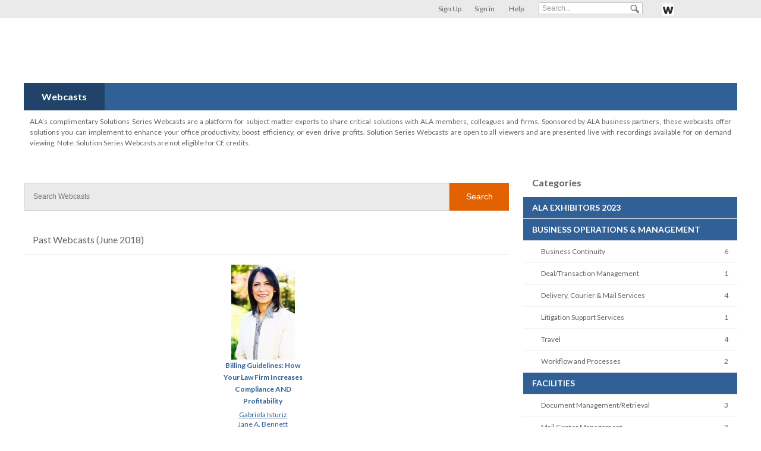

--- FILE ---
content_type: text/html; charset=utf-8
request_url: https://solution-series.alanet.org/events?year=2018&month=06
body_size: 9632
content:
<!DOCTYPE html PUBLIC "-//W3C//DTD XHTML 1.0 Strict//EN" "http://www.w3.org/TR/xhtml1/DTD/xhtml1-strict.dtd">
<html xmlns="http://www.w3.org/1999/xhtml" xml:lang="en" lang="en">
        <head>
	        <meta http-equiv="x-ua-compatible" content="IE=9" >
              <meta name="viewport" content="width=device-width, initial-scale=1">
        <meta http-equiv="Content-Type" content="text/html; charset=utf-8" />
    <meta name="title" content="Webcasts List - ALA Legal Marketplace" />
<meta name="description" content="Your Connection to Knowledge, Resources, and Networking." />
<meta name="keywords" content="Association Buyers Guide, Non-dues Revenue, Webinars, Whitepapers, Product Showcase, Webvent, Webvent.tv" />
<meta name="robots" content="index, follow" />
<meta name="language" content="en" />
    <meta name="referrer" content="origin-when-cross-origin" />
    <title>Webcasts List - ALA Legal Marketplace</title>
            <link rel="shortcut icon" href="/uploads/assets/5111/css_image/favicon.ico?1440452463" >
        <script type="text/javascript" src="/js/detect_timezone.js"></script>
    <script type="text/javascript" src="/js/jquery-1.11.1.min.js"></script>
    <script type="text/javascript">
	var jq = jQuery.noConflict();
	jq(function () {
	    jq('#search-form .textbox').each(function () {
		jq(this).data('default', jq(this).val());
	    })
		    .bind('focus', function () {
			jq(this).val('');
		    })
		    .bind('blur', function () {
			if (jq(this).val() == '')
			    jq(this).val(jq(this).data('default'));
		    });

	    jq('.faq strong').each(function () {
		jq(this).css('cursor', 'pointer');
		jq(this).parent().next().hide();
		jq(this).click(function () {
		    jq(this).parent().next('p').toggle('slow');
		});
		jq(this).click(function () {
		    jq(this).parent().next('div').toggle('slow');
		});
	    });
	});
    </script>
        
    <!-- IE OVERRIDES -->

    <!--[if IE ]>
    <link rel="stylesheet" type="text/css" href="/css/ie.css">
    <![endif]-->

    <!-- IE PNG FIX -->
    <!--[if lt IE 7]>
    <style type="text/css" media="screen">
	    body {behavior: url(/css/csshover3.htc);}
    </style>
    <script defer type="text/javascript" src="/_js/pngfix.js"></script>
    <![endif]-->

    <!--[if IE 8]>
    <style type="text/css">
    .login_box .row p span{line-height:25px;}
    .login_box button{margin:0 11px 0 0}
    </style>
    <![endif]-->

    <link rel="stylesheet" type="text/css" href="/css/reset.css">

        
    
    <!-- Load Cookie Consent CSS -->
    <link rel="stylesheet" href="/_css/cookieconsent.css" media="print" onload="this.media='all'">

    <!--
    <link rel="stylesheet" type="text/css" href="//cdnjs.cloudflare.com/ajax/libs/cookieconsent2/3.0.3/cookieconsent.min.css" />
    <script src="//cdnjs.cloudflare.com/ajax/libs/cookieconsent2/3.0.3/cookieconsent.min.js"></script>
    <script>
    window.addEventListener("load", function(){
    window.cookieconsent.initialise({
      "palette": {
        "popup": {
          "background": "#3c404d",
          "text": "#d6d6d6"
        },
        "button": {
          "background": "#8bed4f"
        }
      },
      "content": {
        "message": "By continuing to browse or by clicking \"Accept All Cookies\" you agree to the storing of first and third-party cookies on your device to enhance site navigation, analyze site usage, and assist in our marketing efforts.",
        "dismiss": "Accept All Cookies",
        "link": "Privacy Policy",
        "href": "http://www.webvent.tv/corporate/privacy-policy/"
      }
    })});
    </script>
    -->

    

<!-- Google tag (gtag.js) -->
<script async src="https://www.googletagmanager.com/gtag/js?id=G-Y6F1PLQPBE"></script>
<script>
  window.dataLayer = window.dataLayer || [];
  function gtag(){dataLayer.push(arguments);}
  gtag('js', new Date());

  gtag('config', 'G-Y6F1PLQPBE');
</script>


    	<script type="text/javascript" src="/sf/prototype/js/prototype.js"></script>
<script type="text/javascript" src="/sf/prototype/js/scriptaculous.js"></script>
<link rel="stylesheet" type="text/css" media="screen" href="/css/common.css?v=240326" />
<link rel="stylesheet" type="text/css" media="print" href="/css/print.css?v=240326" />
<link rel="stylesheet" type="text/css" media="screen" href="/css/layout.css?v=240326" />
<link rel="stylesheet" type="text/css" media="screen" href="/uploads/assets/5111/community.css?v=1761925589" />
<link rel="stylesheet" type="text/css" media="screen" href="/css/responsive-v2.css?v=240326" />
<link rel="stylesheet" type="text/css" media="screen" href="/uploads/assets/5111/community_custom.css?v=1680095073" />
<link rel="stylesheet" type="text/css" media="screen" href="//cdn.jsdelivr.net/npm/slick-carousel@1.8.1/slick/slick.css" />
<link rel="stylesheet" type="text/css" media="screen" href="//cdn.jsdelivr.net/npm/slick-carousel@1.8.1/slick/slick-theme.css" />
</head>
    <body id="eventListing">

			<!-- Load Cookie Consent JS -->
		<script defer src="/_js/cookieconsent.js"></script>
		<script defer src="/_js/cookieconsent-init.js"></script>
	    					    	    					<!-- Outer header at top of all pages -->
	<!-- GLOBAL HEADER -->
<div id="community_top_outer_header">
    <div id="community_top_header">
	    	<a id="logo_icon-link" href="http://www.webvent.tv"><img src="/_images/logo_icon.png" width="22" height="23" title="View Home Page" alt="Webvent" id="logo_icon"/></a>
		<div id="search_area">
	    <form action="/search" method="get" id="search-form" onsubmit="if ($('searchbox').value=='Search...') $('searchbox').value='';">
    <input type="text" class="text" id="searchbox" value="Search..." name="query"  onfocus="if(this.value=='Search...')this.value='';" onblur="if(this.value=='')this.value='Search...';" />
    <input type="submit" class="button" name="" value="" />
</form>
	</div>
	<ul class="sign_up_in" id="sign-up-in">
	    		    	    <li id="sign-up"><a href="/login/signup" title="Click here to create a new account">Sign Up</a></li>
    	    <li id="sign-in"><a title="Sign In to your existing account" href="/login">Sign in</a> &nbsp;</li>
	    	    <li id="help" class="last"><a href="/cdn-cgi/l/email-protection#26554354504f454366514344504348520845494b195553444c4345521b6e434a56031416544357534355520314164054494b0314164e525256551c090955494a53524f49480b5543544f435508474a474843520849544109">Help</a>
</li>
	</ul>
    </div><!-- id="community_top_outer_header" -->
</div><!-- id="community_top_header" -->
<!-- END GLOBAL HEADER -->		    	<div id="community_layout">
    	    <!-- Navigation header:  -->
		        <div id="community_header">
		    
	    	        <div id="community_header_title">
	    	<h2><a href='/' title="Go to ALA Legal Marketplace">ALA Legal Marketplace</a></h2>
		    			<h3>Your Connection to Knowledge, Resources, and Networking.</h3>
		    		    		    		    	        </div><!-- id="community_header_title" -->

	    

	    	
	    </div><!-- id="community_header" -->

    

    <div id="navmenu">
        <ul id="menu1">
	    		<li id="events-menu"><a title="Click to view the Webcasts page" class="active" href="https://solution-series.alanet.org/events">Webcasts</a></li>																												<!-- $directory.Id = 75 (aka directory_id or directoryId) -->
	    
	    	            </ul>
    </div><!-- id="navmenu" -->
	    	    <!-- End _header.php --><!-- layout.php -->
<div id="body_container">
            <script data-cfasync="false" src="/cdn-cgi/scripts/5c5dd728/cloudflare-static/email-decode.min.js"></script><script type="text/javascript" src="/js/jquery-1.7.1.min.js"></script>
<script type="text/javascript" src="/js/quicksand.js"></script>

    <div id="events_header" class="header"><p>ALA&rsquo;s complimentary Solutions Series Webcasts are a platform for subject matter experts to share critical solutions with ALA members, colleagues and firms. Sponsored by ALA business partners, these webcasts offer solutions you can implement to enhance your office productivity, boost efficiency, or even drive profits. Solution Series Webcasts are open to all viewers and are presented live with recordings available for on demand viewing. Note: Solution Series Webcasts are not eligible for CE credits.</p></div>
    <div class="community_left">
	<div id="site_directory_search">
        	        <form action="/events" method="get" id="site_directory_search-form" class="search-box">
    	<input type="text" class="text" id="site_directory_searchbox" value="" name="query" title="Search by Name, Title, Description, or Keywords" placeholder="Search Webcasts" />
    	<input type="submit" class="button" name="submit" id="search-submit" value="Search" title="Click to search by name, title, description, or keywords" />
        </form>
    </div>
		
	
	
	    <div class="common_border" id="past_events_border">
		<div class="section_box" style="margin-top:0px;" id="past_events">

		    <h6>Past Webcasts (June 2018)</h6>
		    <p class="heading"></p>

		    		    <div class="display-past-events">
			
	    		<span>
								
																	    <div class="img primary_category_2122"><img src="/uploads/accounts/60249/profile.jpg?1552548612" alt="Presenter: Gabriela Isturiz" title="Presenter: Gabriela Isturiz"></div>
				
					    		    <div><h5><a href="/webinar/2786" title="View this Webcast, recorded on June 12, 2018 2:00pm EDT">Billing Guidelines: How Your Law Firm Increases Compliance AND Profitability</a></h5></div>

					    		    <div>
				    <a href="/profile/60249">Gabriela Isturiz</a>				    <br /><a href="/profile/193961">Jane A. Bennett</a>	    		    </div>
	    		</span>

					    </div>

		    		    
		    		    
		    <div class="past-webinars" id="past_events_table">

			<div class="past-webinars-header" id="past-webinars-header">
			    <div class="date-and-time-header" id="date-and-time-header">Date & Time</div>
			    <div class="title-header" id="title-header">Title</div>
			    <div class="presenter-header" id="presenter-header">Presenter</div>
			    <div class="where-header" id="where-header">Where</div>
			</div>

			<ul id="pastWebinars">

			    			    
				
								    				
	    		    <li data-id="id-2786-past15"
	    			data-type="past15">

				    				    
	    			<!-- Date & Time -->
	    			<div class="date-and-time">Tuesday, June 12, 2018<br />2:00pm - 3:00pm</div>

				    					<!-- Title -->
					<div class="title">
					    <a href="/webinar/2786">Billing Guidelines: How Your Law Firm Increases Compliance AND Profitability</a>
					    		    			    <img src="/images/recorded.png" alt="Video Recording Available" title="Video Recording Available">
					    
					    					    
					    					    		    			    <span class="event-sponsor">
		    				<span class="right">
		    				    <span class="event-sponsored-by">Sponsored by:</span>
														    <a href="/site/bellefield-systems/5301" title="Click to view Bellefield systems: Better Timekeeping. Amazing Results.">Bellefield systems</a> &nbsp;
									    				</span>
		    			    </span>
					    
					</div>
					<!-- Presenters -->
					<div class="presenters">
					    <a href="/profile/60249">Gabriela Isturiz</a><br /><a href="/profile/193961">Jane A. Bennett</a>					</div>
				    
	    			<!-- The Wheres -->
				    					<div class="where">
					    <a title="ALA Legal Marketplace" href="https://solution-series.alanet.org">ALA Legal Marketplace</a>					</div>

				    	    		    </li>
			    
			</ul>
		    </div>
		</div>
	    </div>

	
	
    </div><!-- class="community_left" -->
    <div class="community_right">
				    <div class="toc" id="webinar-list-categories">
        <h4><a name="categories"></a>Categories</h4>
        <div class="right_mid">
    	<ul class="category-by-row">
								    		    		    	    	    <li class="category-module-group">
			    ALA Exhibitors 2023<span>&nbsp;</span>
	    	    </li>
					    		    		    		    <li id="category-module1" class=" zero">
			<a title="Click to view 0 in the Annual Conference Category" href="/events/Annual+Conference/ALA+Exhibitors+2023">Annual Conference</a>			<span>0</span>		    </li>
		    				    		    		    	    	    <li class="category-module-group">
			    Business Operations & Management<span>&nbsp;</span>
	    	    </li>
					    		    		    		    <li id="category-module2" class=" zero">
			<a title="Click to view 0 in the Benefits/Retirement Programs Category" href="/events/Benefits%2FRetirement+Programs/Business+Operations+%26+Management">Benefits/Retirement Programs</a>			<span>0</span>		    </li>
		    				    		    		    		    		    		    <li id="category-module3">
			<a title="Click to view 6 in the Business Continuity Category" href="/events/Business+Continuity/Business+Operations+%26+Management">Business Continuity</a>			<span>6</span>		    </li>
		    				    		    		    		    		    		    <li id="category-module4">
			<a title="Click to view 1 in the Deal/Transaction Management Category" href="/events/Deal%2FTransaction+Management/Business+Operations+%26+Management">Deal/Transaction Management</a>			<span>1</span>		    </li>
		    				    		    		    		    		    		    <li id="category-module5">
			<a title="Click to view 4 in the Delivery, Courier &amp; Mail Services Category" href="/events/Delivery%2C+Courier+%26+Mail+Services/Business+Operations+%26+Management">Delivery, Courier & Mail Services</a>			<span>4</span>		    </li>
		    				    		    		    		    		    		    <li id="category-module6" class=" zero">
			<a title="Click to view 0 in the Disaster Recovery Category" href="/events/Disaster+Recovery/Business+Operations+%26+Management">Disaster Recovery</a>			<span>0</span>		    </li>
		    				    		    		    		    		    		    <li id="category-module7" class=" zero">
			<a title="Click to view 0 in the Insurance/Risk Management Category" href="/events/Insurance%2FRisk+Management/Business+Operations+%26+Management">Insurance/Risk Management</a>			<span>0</span>		    </li>
		    				    		    		    		    		    		    <li id="category-module8" class=" zero">
			<a title="Click to view 0 in the Lawyers Professional Liability Insurance Category" href="/events/Lawyers+Professional+Liability+Insurance/Business+Operations+%26+Management">Lawyers Professional Liability Insurance</a>			<span>0</span>		    </li>
		    				    		    		    		    		    		    <li id="category-module9" class=" zero">
			<a title="Click to view 0 in the Library Assessment/Management Category" href="/events/Library+Assessment%2FManagement/Business+Operations+%26+Management">Library Assessment/Management</a>			<span>0</span>		    </li>
		    				    		    		    		    		    		    <li id="category-module10">
			<a title="Click to view 1 in the Litigation Support Services Category" href="/events/Litigation+Support+Services/Business+Operations+%26+Management">Litigation Support Services</a>			<span>1</span>		    </li>
		    				    		    		    		    		    		    <li id="category-module11" class=" zero">
			<a title="Click to view 0 in the Process Serving &amp; Court Services Category" href="/events/Process+Serving+%26+Court+Services/Business+Operations+%26+Management">Process Serving & Court Services</a>			<span>0</span>		    </li>
		    				    		    		    		    		    		    <li id="category-module12">
			<a title="Click to view 4 in the Travel Category" href="/events/Travel/Business+Operations+%26+Management">Travel</a>			<span>4</span>		    </li>
		    				    		    		    		    		    		    <li id="category-module13">
			<a title="Click to view 2 in the Workflow and Processes Category" href="/events/Workflow+and+Processes/Business+Operations+%26+Management">Workflow and Processes</a>			<span>2</span>		    </li>
		    				    		    		    	    	    <li class="category-module-group">
			    Facilities<span>&nbsp;</span>
	    	    </li>
					    		    		    		    <li id="category-module14" class=" zero">
			<a title="Click to view 0 in the Architecture Category" href="/events/Architecture/Facilities">Architecture</a>			<span>0</span>		    </li>
		    				    		    		    		    		    		    <li id="category-module15" class=" zero">
			<a title="Click to view 0 in the ASP (Application Service Provider) Category" href="/events/ASP+%28Application+Service+Provider%29/Facilities">ASP (Application Service Provider)</a>			<span>0</span>		    </li>
		    				    		    		    		    		    		    <li id="category-module16" class=" zero">
			<a title="Click to view 0 in the Cleaning Services Category" href="/events/Cleaning+Services/Facilities">Cleaning Services</a>			<span>0</span>		    </li>
		    				    		    		    		    		    		    <li id="category-module17" class=" zero">
			<a title="Click to view 0 in the Coffee/Refreshment Services Category" href="/events/Coffee%2FRefreshment+Services/Facilities">Coffee/Refreshment Services</a>			<span>0</span>		    </li>
		    				    		    		    		    		    		    <li id="category-module18" class=" zero">
			<a title="Click to view 0 in the Conference Call Services (Audio/Video and Web) Category" href="/events/Conference+Call+Services+%28Audio%2FVideo+and+Web%29/Facilities">Conference Call Services (Audio/Video and Web)</a>			<span>0</span>		    </li>
		    				    		    		    		    		    		    <li id="category-module19" class=" zero">
			<a title="Click to view 0 in the Copiers Category" href="/events/Copiers/Facilities">Copiers</a>			<span>0</span>		    </li>
		    				    		    		    		    		    		    <li id="category-module20" class=" zero">
			<a title="Click to view 0 in the Copying Services Category" href="/events/Copying+Services/Facilities">Copying Services</a>			<span>0</span>		    </li>
		    				    		    		    		    		    		    <li id="category-module21" class=" zero">
			<a title="Click to view 0 in the Cost Recovery Category" href="/events/Cost+Recovery/Facilities">Cost Recovery</a>			<span>0</span>		    </li>
		    				    		    		    		    		    		    <li id="category-module22" class=" zero">
			<a title="Click to view 0 in the Document Destruction Category" href="/events/Document+Destruction/Facilities">Document Destruction</a>			<span>0</span>		    </li>
		    				    		    		    		    		    		    <li id="category-module23">
			<a title="Click to view 3 in the Document Management/Retrieval Category" href="/events/Document+Management%2FRetrieval/Facilities">Document Management/Retrieval</a>			<span>3</span>		    </li>
		    				    		    		    		    		    		    <li id="category-module24" class=" zero">
			<a title="Click to view 0 in the Engineering Category" href="/events/Engineering/Facilities">Engineering</a>			<span>0</span>		    </li>
		    				    		    		    		    		    		    <li id="category-module25" class=" zero">
			<a title="Click to view 0 in the Facilities Management Category" href="/events/Facilities+Management/Facilities">Facilities Management</a>			<span>0</span>		    </li>
		    				    		    		    		    		    		    <li id="category-module26" class=" zero">
			<a title="Click to view 0 in the Flooring and Floor Care Category" href="/events/Flooring+and+Floor+Care/Facilities">Flooring and Floor Care</a>			<span>0</span>		    </li>
		    				    		    		    		    		    		    <li id="category-module27" class=" zero">
			<a title="Click to view 0 in the Furniture &amp; Accessories Category" href="/events/Furniture+%26+Accessories/Facilities">Furniture & Accessories</a>			<span>0</span>		    </li>
		    				    		    		    		    		    		    <li id="category-module28" class=" zero">
			<a title="Click to view 0 in the Interior Design Category" href="/events/Interior+Design/Facilities">Interior Design</a>			<span>0</span>		    </li>
		    				    		    		    		    		    		    <li id="category-module29">
			<a title="Click to view 3 in the Mail Center Management Category" href="/events/Mail+Center+Management/Facilities">Mail Center Management</a>			<span>3</span>		    </li>
		    				    		    		    		    		    		    <li id="category-module30" class=" zero">
			<a title="Click to view 0 in the Moving/Relocation Category" href="/events/Moving%2FRelocation/Facilities">Moving/Relocation</a>			<span>0</span>		    </li>
		    				    		    		    		    		    		    <li id="category-module31" class=" zero">
			<a title="Click to view 0 in the Office supplies/Accessories Category" href="/events/Office+supplies%2FAccessories/Facilities">Office supplies/Accessories</a>			<span>0</span>		    </li>
		    				    		    		    		    		    		    <li id="category-module32" class=" zero">
			<a title="Click to view 0 in the Office Supplies/Stationery/Forms Category" href="/events/Office+Supplies%2FStationery%2FForms/Facilities">Office Supplies/Stationery/Forms</a>			<span>0</span>		    </li>
		    				    		    		    		    		    		    <li id="category-module33">
			<a title="Click to view 1 in the Real Estate Services Category" href="/events/Real+Estate+Services/Facilities">Real Estate Services</a>			<span>1</span>		    </li>
		    				    		    		    		    		    		    <li id="category-module34">
			<a title="Click to view 1 in the Records Management/Retrieval Category" href="/events/Records+Management%2FRetrieval/Facilities">Records Management/Retrieval</a>			<span>1</span>		    </li>
		    				    		    		    	    	    <li class="category-module-group">
			    Finance & Accounting<span>&nbsp;</span>
	    	    </li>
					    		    		    		    <li id="category-module35">
			<a title="Click to view 6 in the Accounts Receivable Management Category" href="/events/Accounts+Receivable+Management/Finance+%26+Accounting">Accounts Receivable Management</a>			<span>6</span>		    </li>
		    				    		    		    		    		    		    <li id="category-module36">
			<a title="Click to view 5 in the Financial Services Category" href="/events/Financial+Services/Finance+%26+Accounting">Financial Services</a>			<span>5</span>		    </li>
		    				    		    		    		    		    		    <li id="category-module37">
			<a title="Click to view 2 in the Financial Services/Management/Auditing Category" href="/events/Financial+Services%2FManagement%2FAuditing/Finance+%26+Accounting">Financial Services/Management/Auditing</a>			<span>2</span>		    </li>
		    				    		    		    		    		    		    <li id="category-module38">
			<a title="Click to view 1 in the International Payments &amp; Receivables Category" href="/events/International+Payments+%26+Receivables/Finance+%26+Accounting">International Payments & Receivables</a>			<span>1</span>		    </li>
		    				    		    		    		    		    		    <li id="category-module39" class=" zero">
			<a title="Click to view 0 in the Lending Category" href="/events/Lending/Finance+%26+Accounting">Lending</a>			<span>0</span>		    </li>
		    				    		    		    		    		    		    <li id="category-module40" class=" zero">
			<a title="Click to view 0 in the Trust Management Category" href="/events/Trust+Management/Finance+%26+Accounting">Trust Management</a>			<span>0</span>		    </li>
		    				    		    		    	    	    <li class="category-module-group">
			    Human Resources & Employee Benefits<span>&nbsp;</span>
	    	    </li>
					    		    		    		    <li id="category-module41" class=" zero">
			<a title="Click to view 0 in the Associate Recognition and Gifts Category" href="/events/Associate+Recognition+and+Gifts/Human+Resources+%26+Employee+Benefits">Associate Recognition and Gifts</a>			<span>0</span>		    </li>
		    				    		    		    		    		    		    <li id="category-module42" class=" zero">
			<a title="Click to view 0 in the Background Checks Category" href="/events/Background+Checks/Human+Resources+%26+Employee+Benefits">Background Checks</a>			<span>0</span>		    </li>
		    				    		    		    		    		    		    <li id="category-module43" class=" zero">
			<a title="Click to view 0 in the CLE Category" href="/events/CLE/Human+Resources+%26+Employee+Benefits">CLE</a>			<span>0</span>		    </li>
		    				    		    		    		    		    		    <li id="category-module44">
			<a title="Click to view 2 in the Education/Training &amp; Development Programs Category" href="/events/Education%2FTraining+%26+Development+Programs/Human+Resources+%26+Employee+Benefits">Education/Training & Development Programs</a>			<span>2</span>		    </li>
		    				    		    		    		    		    		    <li id="category-module45" class=" zero">
			<a title="Click to view 0 in the Employee Moving / Relocation Category" href="/events/Employee+Moving+%2F+Relocation/Human+Resources+%26+Employee+Benefits">Employee Moving / Relocation</a>			<span>0</span>		    </li>
		    				    		    		    		    		    		    <li id="category-module46">
			<a title="Click to view 3 in the HR Administration Category" href="/events/HR+Administration/Human+Resources+%26+Employee+Benefits">HR Administration</a>			<span>3</span>		    </li>
		    				    		    		    		    		    		    <li id="category-module47" class=" zero">
			<a title="Click to view 0 in the Paralegal Services Category" href="/events/Paralegal+Services/Human+Resources+%26+Employee+Benefits">Paralegal Services</a>			<span>0</span>		    </li>
		    				    		    		    		    		    		    <li id="category-module48">
			<a title="Click to view 1 in the Payroll Category" href="/events/Payroll/Human+Resources+%26+Employee+Benefits">Payroll</a>			<span>1</span>		    </li>
		    				    		    		    		    		    		    <li id="category-module49">
			<a title="Click to view 1 in the Placement/Staffing Services - Permanent &amp; Temporary Category" href="/events/Placement%2FStaffing+Services+-+Permanent+%26+Temporary/Human+Resources+%26+Employee+Benefits">Placement/Staffing Services - Permanent & Temporary</a>			<span>1</span>		    </li>
		    				    		    		    		    		    		    <li id="category-module50">
			<a title="Click to view 1 in the Recruiting/Lateral Hiring Category" href="/events/Recruiting%2FLateral+Hiring/Human+Resources+%26+Employee+Benefits">Recruiting/Lateral Hiring</a>			<span>1</span>		    </li>
		    				    		    		    		    		    		    <li id="category-module51" class=" zero">
			<a title="Click to view 0 in the Secretarial/Word Processing Services Category" href="/events/Secretarial%2FWord+Processing+Services/Human+Resources+%26+Employee+Benefits">Secretarial/Word Processing Services</a>			<span>0</span>		    </li>
		    				    		    		    		    		    		    <li id="category-module52">
			<a title="Click to view 6 in the Talent Development Category" href="/events/Talent+Development/Human+Resources+%26+Employee+Benefits">Talent Development</a>			<span>6</span>		    </li>
		    				    		    		    		    		    		    <li id="category-module53" class=" zero">
			<a title="Click to view 0 in the Training / Retreats Category" href="/events/Training+%2F+Retreats/Human+Resources+%26+Employee+Benefits">Training / Retreats</a>			<span>0</span>		    </li>
		    				    		    		    	    	    <li class="category-module-group">
			    Intellectual Property<span>&nbsp;</span>
	    	    </li>
					    		    		    		    <li id="category-module54" class=" zero">
			<a title="Click to view 0 in the Antitrust Services Category" href="/events/Antitrust+Services/Intellectual+Property">Antitrust Services</a>			<span>0</span>		    </li>
		    				    		    		    		    		    		    <li id="category-module55" class=" zero">
			<a title="Click to view 0 in the Domains and Social Media Category" href="/events/Domains+and+Social+Media/Intellectual+Property">Domains and Social Media</a>			<span>0</span>		    </li>
		    				    		    		    		    		    		    <li id="category-module56">
			<a title="Click to view 1 in the Intellectual Property Services Category" href="/events/Intellectual+Property+Services/Intellectual+Property">Intellectual Property Services</a>			<span>1</span>		    </li>
		    				    		    		    		    		    		    <li id="category-module57" class=" zero">
			<a title="Click to view 0 in the IP Communications Category" href="/events/IP+Communications/Intellectual+Property">IP Communications</a>			<span>0</span>		    </li>
		    				    		    		    		    		    		    <li id="category-module58">
			<a title="Click to view 2 in the IP Practice Management Category" href="/events/IP+Practice+Management/Intellectual+Property">IP Practice Management</a>			<span>2</span>		    </li>
		    				    		    		    		    		    		    <li id="category-module59" class=" zero">
			<a title="Click to view 0 in the Licensing Category" href="/events/Licensing/Intellectual+Property">Licensing</a>			<span>0</span>		    </li>
		    				    		    		    		    		    		    <li id="category-module60" class=" zero">
			<a title="Click to view 0 in the Patents Category" href="/events/Patents/Intellectual+Property">Patents</a>			<span>0</span>		    </li>
		    				    		    		    		    		    		    <li id="category-module61">
			<a title="Click to view 2 in the Process Consulting Category" href="/events/Process+Consulting/Intellectual+Property">Process Consulting</a>			<span>2</span>		    </li>
		    				    		    		    		    		    		    <li id="category-module62">
			<a title="Click to view 2 in the Technology Category" href="/events/Technology/Intellectual+Property">Technology</a>			<span>2</span>		    </li>
		    				    		    		    		    		    		    <li id="category-module63" class=" zero">
			<a title="Click to view 0 in the Trademark Law Category" href="/events/Trademark+Law/Intellectual+Property">Trademark Law</a>			<span>0</span>		    </li>
		    				    		    		    	    	    <li class="category-module-group">
			    Marketing & Business Development<span>&nbsp;</span>
	    	    </li>
					    		    		    		    <li id="category-module64" class=" zero">
			<a title="Click to view 0 in the Advertising Category" href="/events/Advertising/Marketing+%26+Business+Development">Advertising</a>			<span>0</span>		    </li>
		    				    		    		    		    		    		    <li id="category-module65" class=" zero">
			<a title="Click to view 0 in the Associate Marketing Category" href="/events/Associate+Marketing/Marketing+%26+Business+Development">Associate Marketing</a>			<span>0</span>		    </li>
		    				    		    		    		    		    		    <li id="category-module66">
			<a title="Click to view 1 in the Branding Category" href="/events/Branding/Marketing+%26+Business+Development">Branding</a>			<span>1</span>		    </li>
		    				    		    		    		    		    		    <li id="category-module67">
			<a title="Click to view 3 in the Business Development Category" href="/events/Business+Development/Marketing+%26+Business+Development">Business Development</a>			<span>3</span>		    </li>
		    				    		    		    		    		    		    <li id="category-module68" class=" zero">
			<a title="Click to view 0 in the Email Marketing Category" href="/events/Email+Marketing/Marketing+%26+Business+Development">Email Marketing</a>			<span>0</span>		    </li>
		    				    		    		    		    		    		    <li id="category-module69" class=" zero">
			<a title="Click to view 0 in the Gifts - Corporate/Executive Category" href="/events/Gifts+-+Corporate%2FExecutive/Marketing+%26+Business+Development">Gifts - Corporate/Executive</a>			<span>0</span>		    </li>
		    				    		    		    		    		    		    <li id="category-module70" class=" zero">
			<a title="Click to view 0 in the Graphic Design Category" href="/events/Graphic+Design/Marketing+%26+Business+Development">Graphic Design</a>			<span>0</span>		    </li>
		    				    		    		    		    		    		    <li id="category-module71">
			<a title="Click to view 1 in the Leadership Development Category" href="/events/Leadership+Development/Marketing+%26+Business+Development">Leadership Development</a>			<span>1</span>		    </li>
		    				    		    		    		    		    		    <li id="category-module72">
			<a title="Click to view 1 in the Marketing Training Category" href="/events/Marketing+Training/Marketing+%26+Business+Development">Marketing Training</a>			<span>1</span>		    </li>
		    				    		    		    		    		    		    <li id="category-module73" class=" zero">
			<a title="Click to view 0 in the Printer/Engraver - Stationery &amp; Forms Category" href="/events/Printer%2FEngraver+-+Stationery+%26+Forms/Marketing+%26+Business+Development">Printer/Engraver - Stationery & Forms</a>			<span>0</span>		    </li>
		    				    		    		    		    		    		    <li id="category-module74" class=" zero">
			<a title="Click to view 0 in the Promotional/Logo Merchandise Category" href="/events/Promotional%2FLogo+Merchandise/Marketing+%26+Business+Development">Promotional/Logo Merchandise</a>			<span>0</span>		    </li>
		    				    		    		    		    		    		    <li id="category-module75">
			<a title="Click to view 2 in the Sales Strategy Category" href="/events/Sales+Strategy/Marketing+%26+Business+Development">Sales Strategy</a>			<span>2</span>		    </li>
		    				    		    		    		    		    		    <li id="category-module76" class=" zero">
			<a title="Click to view 0 in the Sales Training Category" href="/events/Sales+Training/Marketing+%26+Business+Development">Sales Training</a>			<span>0</span>		    </li>
		    				    		    		    		    		    		    <li id="category-module77">
			<a title="Click to view 1 in the Websites Category" href="/events/Websites/Marketing+%26+Business+Development">Websites</a>			<span>1</span>		    </li>
		    				    		    		    	    	    <li class="category-module-group">
			    Practice Management<span>&nbsp;</span>
	    	    </li>
					    		    		    		    <li id="category-module78">
			<a title="Click to view 1 in the Client Teams Category" href="/events/Client+Teams/Practice+Management">Client Teams</a>			<span>1</span>		    </li>
		    				    		    		    		    		    		    <li id="category-module79" class=" zero">
			<a title="Click to view 0 in the Corporate Kits &amp; Services Category" href="/events/Corporate+Kits+%26+Services/Practice+Management">Corporate Kits & Services</a>			<span>0</span>		    </li>
		    				    		    		    		    		    		    <li id="category-module80" class=" zero">
			<a title="Click to view 0 in the Corporate Legal Category" href="/events/Corporate+Legal/Practice+Management">Corporate Legal</a>			<span>0</span>		    </li>
		    				    		    		    		    		    		    <li id="category-module81" class=" zero">
			<a title="Click to view 0 in the Cross Selling Category" href="/events/Cross+Selling/Practice+Management">Cross Selling</a>			<span>0</span>		    </li>
		    				    		    		    		    		    		    <li id="category-module82" class=" zero">
			<a title="Click to view 0 in the Document Formatting and Templates Category" href="/events/Document+Formatting+and+Templates/Practice+Management">Document Formatting and Templates</a>			<span>0</span>		    </li>
		    				    		    		    		    		    		    <li id="category-module83">
			<a title="Click to view 1 in the IP Category" href="/events/IP/Practice+Management">IP</a>			<span>1</span>		    </li>
		    				    		    		    		    		    		    <li id="category-module84" class=" zero">
			<a title="Click to view 0 in the Knowledge Management Category" href="/events/Knowledge+Management/Practice+Management">Knowledge Management</a>			<span>0</span>		    </li>
		    				    		    		    		    		    		    <li id="category-module85" class=" zero">
			<a title="Click to view 0 in the Management Consulting Category" href="/events/Management+Consulting/Practice+Management">Management Consulting</a>			<span>0</span>		    </li>
		    				    		    		    		    		    		    <li id="category-module86">
			<a title="Click to view 5 in the Marketing Category" href="/events/Marketing/Practice+Management">Marketing</a>			<span>5</span>		    </li>
		    				    		    		    		    		    		    <li id="category-module87" class=" zero">
			<a title="Click to view 0 in the Metadata Removal Category" href="/events/Metadata+Removal/Practice+Management">Metadata Removal</a>			<span>0</span>		    </li>
		    				    		    		    		    		    		    <li id="category-module88" class=" zero">
			<a title="Click to view 0 in the Outsourcing Category" href="/events/Outsourcing/Practice+Management">Outsourcing</a>			<span>0</span>		    </li>
		    				    		    		    		    		    		    <li id="category-module89" class=" zero">
			<a title="Click to view 0 in the Retreats Category" href="/events/Retreats/Practice+Management">Retreats</a>			<span>0</span>		    </li>
		    				    		    		    		    		    		    <li id="category-module90">
			<a title="Click to view 3 in the Software Category" href="/events/Software/Practice+Management">Software</a>			<span>3</span>		    </li>
		    				    		    		    		    		    		    <li id="category-module91">
			<a title="Click to view 24 in the Technology Category" href="/events/Technology/Practice+Management">Technology</a>			<span>24</span>		    </li>
		    				    		    		    	    	    <li class="category-module-group">
			    Technology<span>&nbsp;</span>
	    	    </li>
					    		    		    		    <li id="category-module92" class=" zero">
			<a title="Click to view 0 in the BI/Profitability Category" href="/events/BI%2FProfitability/Technology">BI/Profitability</a>			<span>0</span>		    </li>
		    				    		    		    		    		    		    <li id="category-module93" class=" zero">
			<a title="Click to view 0 in the Calendaring/Docketing Software Category" href="/events/Calendaring%2FDocketing+Software/Technology">Calendaring/Docketing Software</a>			<span>0</span>		    </li>
		    				    		    		    		    		    		    <li id="category-module94" class=" zero">
			<a title="Click to view 0 in the Case Management Category" href="/events/Case+Management/Technology">Case Management</a>			<span>0</span>		    </li>
		    				    		    		    		    		    		    <li id="category-module95" class=" zero">
			<a title="Click to view 0 in the Client Relationship Management (CRM) Category" href="/events/Client+Relationship+Management+%28CRM%29/Technology">Client Relationship Management (CRM)</a>			<span>0</span>		    </li>
		    				    		    		    		    		    		    <li id="category-module96">
			<a title="Click to view 1 in the Cloud Computing Category" href="/events/Cloud+Computing/Technology">Cloud Computing</a>			<span>1</span>		    </li>
		    				    		    		    		    		    		    <li id="category-module97" class=" zero">
			<a title="Click to view 0 in the Computer Hardware &amp; Supplies Category" href="/events/Computer+Hardware+%26+Supplies/Technology">Computer Hardware & Supplies</a>			<span>0</span>		    </li>
		    				    		    		    		    		    		    <li id="category-module98" class=" zero">
			<a title="Click to view 0 in the Computer Networking Category" href="/events/Computer+Networking/Technology">Computer Networking</a>			<span>0</span>		    </li>
		    				    		    		    		    		    		    <li id="category-module99">
			<a title="Click to view 1 in the Computer Software (All Types) Category" href="/events/Computer+Software+%28All+Types%29/Technology">Computer Software (All Types)</a>			<span>1</span>		    </li>
		    				    		    		    		    		    		    <li id="category-module100" class=" zero">
			<a title="Click to view 0 in the Conferencing Category" href="/events/Conferencing/Technology">Conferencing</a>			<span>0</span>		    </li>
		    				    		    		    		    		    		    <li id="category-module101" class=" zero">
			<a title="Click to view 0 in the Conferencing (Audio,Video, Web) Category" href="/events/Conferencing+%28Audio%2CVideo%2C+Web%29/Technology">Conferencing (Audio,Video, Web)</a>			<span>0</span>		    </li>
		    				    		    		    		    		    		    <li id="category-module102" class=" zero">
			<a title="Click to view 0 in the Conflicts of Interest/Docketing Category" href="/events/Conflicts+of+Interest%2FDocketing/Technology">Conflicts of Interest/Docketing</a>			<span>0</span>		    </li>
		    				    		    		    		    		    		    <li id="category-module103" class=" zero">
			<a title="Click to view 0 in the Dictating &amp; Digital Voice Systems Category" href="/events/Dictating+%26+Digital+Voice+Systems/Technology">Dictating & Digital Voice Systems</a>			<span>0</span>		    </li>
		    				    		    		    		    		    		    <li id="category-module104">
			<a title="Click to view 1 in the Dictation &amp; Speech Recognition Solutions Category" href="/events/Dictation+%26+Speech+Recognition+Solutions/Technology">Dictation & Speech Recognition Solutions</a>			<span>1</span>		    </li>
		    				    		    		    		    		    		    <li id="category-module105">
			<a title="Click to view 2 in the Document Assembly Category" href="/events/Document+Assembly/Technology">Document Assembly</a>			<span>2</span>		    </li>
		    				    		    		    		    		    		    <li id="category-module106">
			<a title="Click to view 1 in the Document Formatting and Templates Category" href="/events/Document+Formatting+and+Templates/Technology">Document Formatting and Templates</a>			<span>1</span>		    </li>
		    				    		    		    		    		    		    <li id="category-module107">
			<a title="Click to view 5 in the Document Management Category" href="/events/Document+Management/Technology">Document Management</a>			<span>5</span>		    </li>
		    				    		    		    		    		    		    <li id="category-module108" class=" zero">
			<a title="Click to view 0 in the Electronic Discovery &amp; Computer Forensics Category" href="/events/Electronic+Discovery+%26+Computer+Forensics/Technology">Electronic Discovery & Computer Forensics</a>			<span>0</span>		    </li>
		    				    		    		    		    		    		    <li id="category-module109">
			<a title="Click to view 6 in the Electronic Invoicing/E-Billing Category" href="/events/Electronic+Invoicing%2FE-Billing/Technology">Electronic Invoicing/E-Billing</a>			<span>6</span>		    </li>
		    				    		    		    		    		    		    <li id="category-module110">
			<a title="Click to view 2 in the Email Management Category" href="/events/Email+Management/Technology">Email Management</a>			<span>2</span>		    </li>
		    				    		    		    		    		    		    <li id="category-module111" class=" zero">
			<a title="Click to view 0 in the Helpdesk Category" href="/events/Helpdesk/Technology">Helpdesk</a>			<span>0</span>		    </li>
		    				    		    		    		    		    		    <li id="category-module112" class=" zero">
			<a title="Click to view 0 in the Imaging Category" href="/events/Imaging/Technology">Imaging</a>			<span>0</span>		    </li>
		    				    		    		    		    		    		    <li id="category-module113">
			<a title="Click to view 5 in the Information Security Category" href="/events/Information+Security/Technology">Information Security</a>			<span>5</span>		    </li>
		    				    		    		    		    		    		    <li id="category-module114" class=" zero">
			<a title="Click to view 0 in the Metadata Removal Category" href="/events/Metadata+Removal/Technology">Metadata Removal</a>			<span>0</span>		    </li>
		    				    		    		    		    		    		    <li id="category-module115">
			<a title="Click to view 12 in the Practice Management Category" href="/events/Practice+Management/Technology">Practice Management</a>			<span>12</span>		    </li>
		    				    		    		    		    		    		    <li id="category-module116" class=" zero">
			<a title="Click to view 0 in the Print Management Category" href="/events/Print+Management/Technology">Print Management</a>			<span>0</span>		    </li>
		    				    		    		    		    		    		    <li id="category-module117" class=" zero">
			<a title="Click to view 0 in the QR Code/ Electronic Business Card Category" href="/events/QR+Code%2F+Electronic+Business+Card/Technology">QR Code/ Electronic Business Card</a>			<span>0</span>		    </li>
		    				    		    		    		    		    		    <li id="category-module118" class=" zero">
			<a title="Click to view 0 in the Scan Routing and Formatting Category" href="/events/Scan+Routing+and+Formatting/Technology">Scan Routing and Formatting</a>			<span>0</span>		    </li>
		    				    		    		    		    		    		    <li id="category-module119" class=" zero">
			<a title="Click to view 0 in the Survey Category" href="/events/Survey/Technology">Survey</a>			<span>0</span>		    </li>
		    				    		    		    		    		    		    <li id="category-module120">
			<a title="Click to view 3 in the Technology Consulting Services Category" href="/events/Technology+Consulting+Services/Technology">Technology Consulting Services</a>			<span>3</span>		    </li>
		    				    		    		    		    		    		    <li id="category-module121">
			<a title="Click to view 10 in the Time/Billing/Tracking/Accounting Category" href="/events/Time%2FBilling%2FTracking%2FAccounting/Technology">Time/Billing/Tracking/Accounting</a>			<span>10</span>		    </li>
		    				    		    		    		    		    		    <li id="category-module122" class=" zero">
			<a title="Click to view 0 in the Web Site Development Category" href="/events/Web+Site+Development/Technology">Web Site Development</a>			<span>0</span>		    </li>
		    				    		    		    	    	    <li class="category-module-group">
			    Travel<span>&nbsp;</span>
	    	    </li>
					    		    		    		    <li id="category-module123">
			<a title="Click to view 2 in the Hotels/Housing Category" href="/events/Hotels%2FHousing/Travel">Hotels/Housing</a>			<span>2</span>		    </li>
		    				    		    		    		    		    		    <li id="category-module124">
			<a title="Click to view 1 in the Travel Payment Category" href="/events/Travel+Payment/Travel">Travel Payment</a>			<span>1</span>		    </li>
		    				    		    		    	    	    <li class="category-module-group">
			    VIP<span>&nbsp;</span>
	    	    </li>
					    		    		    		    <li id="category-module125">
			<a title="Click to view 5 in the VIPs Directory Category" href="/events/VIPs+Directory/VIP">VIPs Directory</a>			<span>5</span>		    </li>
		    						    			    <li id="webinar-category-module-total" class="category-module-group">
				<a href="/events">All Webcasts</a>				<span>115</span>
			    </li>
			    		    	</ul>

	    
        </div>

	    </div>

    

	
    <div class="toc" id="webinar-dates">
        <h4><a name="dates"></a>Webcasts By Date</h4>
        <div class="right_mid">

    	<ul class="category-by-row">
						    <li class="category-module-group" id="category-module-2026">
			<a href="/events?year=2026" title="Click to view Webcasts published in 2026">2026</a>
			<span>1</span>		    </li>

		    	    	    <li id="category-module-2026-02" class="webinar-month">
			    	    		<a href="/events?year=2026&month=02" title="Click to view Webcasts published in February 2026">February</a>
			    <span>1</span>	    	    </li>
		    				    <li class="category-module-group" id="category-module-2025">
			<a href="/events?year=2025" title="Click to view Webcasts published in 2025">2025</a>
			<span>14</span>		    </li>

		    	    	    <li id="category-module-2025-01" class="webinar-month">
			    	    		<a href="/events?year=2025&month=01" title="Click to view Webcasts published in January 2025">January</a>
			    <span>1</span>	    	    </li>
		    	    	    <li id="category-module-2025-03" class="webinar-month">
			    	    		<a href="/events?year=2025&month=03" title="Click to view Webcasts published in March 2025">March</a>
			    <span>1</span>	    	    </li>
		    	    	    <li id="category-module-2025-04" class="webinar-month">
			    	    		<a href="/events?year=2025&month=04" title="Click to view Webcasts published in April 2025">April</a>
			    <span>1</span>	    	    </li>
		    	    	    <li id="category-module-2025-05" class="webinar-month">
			    	    		<a href="/events?year=2025&month=05" title="Click to view Webcasts published in May 2025">May</a>
			    <span>3</span>	    	    </li>
		    	    	    <li id="category-module-2025-06" class="webinar-month">
			    	    		<a href="/events?year=2025&month=06" title="Click to view Webcasts published in June 2025">June</a>
			    <span>2</span>	    	    </li>
		    	    	    <li id="category-module-2025-08" class="webinar-month">
			    	    		<a href="/events?year=2025&month=08" title="Click to view Webcasts published in August 2025">August</a>
			    <span>1</span>	    	    </li>
		    	    	    <li id="category-module-2025-10" class="webinar-month">
			    	    		<a href="/events?year=2025&month=10" title="Click to view Webcasts published in October 2025">October</a>
			    <span>2</span>	    	    </li>
		    	    	    <li id="category-module-2025-11" class="webinar-month">
			    	    		<a href="/events?year=2025&month=11" title="Click to view Webcasts published in November 2025">November</a>
			    <span>1</span>	    	    </li>
		    	    	    <li id="category-module-2025-12" class="webinar-month">
			    	    		<a href="/events?year=2025&month=12" title="Click to view Webcasts published in December 2025">December</a>
			    <span>2</span>	    	    </li>
		    				    <li class="category-module-group" id="category-module-2024">
			<a href="/events?year=2024" title="Click to view Webcasts published in 2024">2024</a>
			<span>13</span>		    </li>

		    	    	    <li id="category-module-2024-01" class="webinar-month">
			    	    		<a href="/events?year=2024&month=01" title="Click to view Webcasts published in January 2024">January</a>
			    <span>1</span>	    	    </li>
		    	    	    <li id="category-module-2024-02" class="webinar-month">
			    	    		<a href="/events?year=2024&month=02" title="Click to view Webcasts published in February 2024">February</a>
			    <span>1</span>	    	    </li>
		    	    	    <li id="category-module-2024-04" class="webinar-month">
			    	    		<a href="/events?year=2024&month=04" title="Click to view Webcasts published in April 2024">April</a>
			    <span>2</span>	    	    </li>
		    	    	    <li id="category-module-2024-05" class="webinar-month">
			    	    		<a href="/events?year=2024&month=05" title="Click to view Webcasts published in May 2024">May</a>
			    <span>1</span>	    	    </li>
		    	    	    <li id="category-module-2024-06" class="webinar-month">
			    	    		<a href="/events?year=2024&month=06" title="Click to view Webcasts published in June 2024">June</a>
			    <span>2</span>	    	    </li>
		    	    	    <li id="category-module-2024-09" class="webinar-month">
			    	    		<a href="/events?year=2024&month=09" title="Click to view Webcasts published in September 2024">September</a>
			    <span>1</span>	    	    </li>
		    	    	    <li id="category-module-2024-10" class="webinar-month">
			    	    		<a href="/events?year=2024&month=10" title="Click to view Webcasts published in October 2024">October</a>
			    <span>2</span>	    	    </li>
		    	    	    <li id="category-module-2024-11" class="webinar-month">
			    	    		<a href="/events?year=2024&month=11" title="Click to view Webcasts published in November 2024">November</a>
			    <span>2</span>	    	    </li>
		    	    	    <li id="category-module-2024-12" class="webinar-month">
			    	    		<a href="/events?year=2024&month=12" title="Click to view Webcasts published in December 2024">December</a>
			    <span>1</span>	    	    </li>
		    				    <li class="category-module-group" id="category-module-2023">
			<a href="/events?year=2023" title="Click to view Webcasts published in 2023">2023</a>
			<span>12</span>		    </li>

		    	    	    <li id="category-module-2023-03" class="webinar-month">
			    	    		<a href="/events?year=2023&month=03" title="Click to view Webcasts published in March 2023">March</a>
			    <span>1</span>	    	    </li>
		    	    	    <li id="category-module-2023-04" class="webinar-month">
			    	    		<a href="/events?year=2023&month=04" title="Click to view Webcasts published in April 2023">April</a>
			    <span>1</span>	    	    </li>
		    	    	    <li id="category-module-2023-05" class="webinar-month">
			    	    		<a href="/events?year=2023&month=05" title="Click to view Webcasts published in May 2023">May</a>
			    <span>2</span>	    	    </li>
		    	    	    <li id="category-module-2023-06" class="webinar-month">
			    	    		<a href="/events?year=2023&month=06" title="Click to view Webcasts published in June 2023">June</a>
			    <span>2</span>	    	    </li>
		    	    	    <li id="category-module-2023-08" class="webinar-month">
			    	    		<a href="/events?year=2023&month=08" title="Click to view Webcasts published in August 2023">August</a>
			    <span>1</span>	    	    </li>
		    	    	    <li id="category-module-2023-10" class="webinar-month">
			    	    		<a href="/events?year=2023&month=10" title="Click to view Webcasts published in October 2023">October</a>
			    <span>2</span>	    	    </li>
		    	    	    <li id="category-module-2023-11" class="webinar-month">
			    	    		<a href="/events?year=2023&month=11" title="Click to view Webcasts published in November 2023">November</a>
			    <span>1</span>	    	    </li>
		    	    	    <li id="category-module-2023-12" class="webinar-month">
			    	    		<a href="/events?year=2023&month=12" title="Click to view Webcasts published in December 2023">December</a>
			    <span>2</span>	    	    </li>
		    				    <li class="category-module-group" id="category-module-2022">
			<a href="/events?year=2022" title="Click to view Webcasts published in 2022">2022</a>
			<span>10</span>		    </li>

		    	    	    <li id="category-module-2022-02" class="webinar-month">
			    	    		<a href="/events?year=2022&month=02" title="Click to view Webcasts published in February 2022">February</a>
			    <span>3</span>	    	    </li>
		    	    	    <li id="category-module-2022-03" class="webinar-month">
			    	    		<a href="/events?year=2022&month=03" title="Click to view Webcasts published in March 2022">March</a>
			    <span>1</span>	    	    </li>
		    	    	    <li id="category-module-2022-05" class="webinar-month">
			    	    		<a href="/events?year=2022&month=05" title="Click to view Webcasts published in May 2022">May</a>
			    <span>1</span>	    	    </li>
		    	    	    <li id="category-module-2022-06" class="webinar-month">
			    	    		<a href="/events?year=2022&month=06" title="Click to view Webcasts published in June 2022">June</a>
			    <span>1</span>	    	    </li>
		    	    	    <li id="category-module-2022-09" class="webinar-month">
			    	    		<a href="/events?year=2022&month=09" title="Click to view Webcasts published in September 2022">September</a>
			    <span>1</span>	    	    </li>
		    	    	    <li id="category-module-2022-10" class="webinar-month">
			    	    		<a href="/events?year=2022&month=10" title="Click to view Webcasts published in October 2022">October</a>
			    <span>1</span>	    	    </li>
		    	    	    <li id="category-module-2022-11" class="webinar-month">
			    	    		<a href="/events?year=2022&month=11" title="Click to view Webcasts published in November 2022">November</a>
			    <span>1</span>	    	    </li>
		    	    	    <li id="category-module-2022-12" class="webinar-month">
			    	    		<a href="/events?year=2022&month=12" title="Click to view Webcasts published in December 2022">December</a>
			    <span>1</span>	    	    </li>
		    				    <li class="category-module-group" id="category-module-2021">
			<a href="/events?year=2021" title="Click to view Webcasts published in 2021">2021</a>
			<span>19</span>		    </li>

		    	    	    <li id="category-module-2021-01" class="webinar-month">
			    	    		<a href="/events?year=2021&month=01" title="Click to view Webcasts published in January 2021">January</a>
			    <span>1</span>	    	    </li>
		    	    	    <li id="category-module-2021-02" class="webinar-month">
			    	    		<a href="/events?year=2021&month=02" title="Click to view Webcasts published in February 2021">February</a>
			    <span>2</span>	    	    </li>
		    	    	    <li id="category-module-2021-03" class="webinar-month">
			    	    		<a href="/events?year=2021&month=03" title="Click to view Webcasts published in March 2021">March</a>
			    <span>2</span>	    	    </li>
		    	    	    <li id="category-module-2021-04" class="webinar-month">
			    	    		<a href="/events?year=2021&month=04" title="Click to view Webcasts published in April 2021">April</a>
			    <span>3</span>	    	    </li>
		    	    	    <li id="category-module-2021-05" class="webinar-month">
			    	    		<a href="/events?year=2021&month=05" title="Click to view Webcasts published in May 2021">May</a>
			    <span>1</span>	    	    </li>
		    	    	    <li id="category-module-2021-06" class="webinar-month">
			    	    		<a href="/events?year=2021&month=06" title="Click to view Webcasts published in June 2021">June</a>
			    <span>1</span>	    	    </li>
		    	    	    <li id="category-module-2021-09" class="webinar-month">
			    	    		<a href="/events?year=2021&month=09" title="Click to view Webcasts published in September 2021">September</a>
			    <span>3</span>	    	    </li>
		    	    	    <li id="category-module-2021-10" class="webinar-month">
			    	    		<a href="/events?year=2021&month=10" title="Click to view Webcasts published in October 2021">October</a>
			    <span>2</span>	    	    </li>
		    	    	    <li id="category-module-2021-11" class="webinar-month">
			    	    		<a href="/events?year=2021&month=11" title="Click to view Webcasts published in November 2021">November</a>
			    <span>1</span>	    	    </li>
		    	    	    <li id="category-module-2021-12" class="webinar-month">
			    	    		<a href="/events?year=2021&month=12" title="Click to view Webcasts published in December 2021">December</a>
			    <span>3</span>	    	    </li>
		    				    <li class="category-module-group" id="category-module-2020">
			<a href="/events?year=2020" title="Click to view Webcasts published in 2020">2020</a>
			<span>14</span>		    </li>

		    	    	    <li id="category-module-2020-03" class="webinar-month">
			    	    		<a href="/events?year=2020&month=03" title="Click to view Webcasts published in March 2020">March</a>
			    <span>1</span>	    	    </li>
		    	    	    <li id="category-module-2020-04" class="webinar-month">
			    	    		<a href="/events?year=2020&month=04" title="Click to view Webcasts published in April 2020">April</a>
			    <span>2</span>	    	    </li>
		    	    	    <li id="category-module-2020-05" class="webinar-month">
			    	    		<a href="/events?year=2020&month=05" title="Click to view Webcasts published in May 2020">May</a>
			    <span>1</span>	    	    </li>
		    	    	    <li id="category-module-2020-06" class="webinar-month">
			    	    		<a href="/events?year=2020&month=06" title="Click to view Webcasts published in June 2020">June</a>
			    <span>2</span>	    	    </li>
		    	    	    <li id="category-module-2020-07" class="webinar-month">
			    	    		<a href="/events?year=2020&month=07" title="Click to view Webcasts published in July 2020">July</a>
			    <span>1</span>	    	    </li>
		    	    	    <li id="category-module-2020-09" class="webinar-month">
			    	    		<a href="/events?year=2020&month=09" title="Click to view Webcasts published in September 2020">September</a>
			    <span>1</span>	    	    </li>
		    	    	    <li id="category-module-2020-10" class="webinar-month">
			    	    		<a href="/events?year=2020&month=10" title="Click to view Webcasts published in October 2020">October</a>
			    <span>1</span>	    	    </li>
		    	    	    <li id="category-module-2020-11" class="webinar-month">
			    	    		<a href="/events?year=2020&month=11" title="Click to view Webcasts published in November 2020">November</a>
			    <span>3</span>	    	    </li>
		    	    	    <li id="category-module-2020-12" class="webinar-month">
			    	    		<a href="/events?year=2020&month=12" title="Click to view Webcasts published in December 2020">December</a>
			    <span>2</span>	    	    </li>
		    				    <li class="category-module-group" id="category-module-2019">
			<a href="/events?year=2019" title="Click to view Webcasts published in 2019">2019</a>
			<span>11</span>		    </li>

		    	    	    <li id="category-module-2019-02" class="webinar-month">
			    	    		<a href="/events?year=2019&month=02" title="Click to view Webcasts published in February 2019">February</a>
			    <span>1</span>	    	    </li>
		    	    	    <li id="category-module-2019-03" class="webinar-month">
			    	    		<a href="/events?year=2019&month=03" title="Click to view Webcasts published in March 2019">March</a>
			    <span>2</span>	    	    </li>
		    	    	    <li id="category-module-2019-04" class="webinar-month">
			    	    		<a href="/events?year=2019&month=04" title="Click to view Webcasts published in April 2019">April</a>
			    <span>1</span>	    	    </li>
		    	    	    <li id="category-module-2019-05" class="webinar-month">
			    	    		<a href="/events?year=2019&month=05" title="Click to view Webcasts published in May 2019">May</a>
			    <span>1</span>	    	    </li>
		    	    	    <li id="category-module-2019-06" class="webinar-month">
			    	    		<a href="/events?year=2019&month=06" title="Click to view Webcasts published in June 2019">June</a>
			    <span>1</span>	    	    </li>
		    	    	    <li id="category-module-2019-07" class="webinar-month">
			    	    		<a href="/events?year=2019&month=07" title="Click to view Webcasts published in July 2019">July</a>
			    <span>1</span>	    	    </li>
		    	    	    <li id="category-module-2019-08" class="webinar-month">
			    	    		<a href="/events?year=2019&month=08" title="Click to view Webcasts published in August 2019">August</a>
			    <span>1</span>	    	    </li>
		    	    	    <li id="category-module-2019-09" class="webinar-month">
			    	    		<a href="/events?year=2019&month=09" title="Click to view Webcasts published in September 2019">September</a>
			    <span>1</span>	    	    </li>
		    	    	    <li id="category-module-2019-10" class="webinar-month">
			    	    		<a href="/events?year=2019&month=10" title="Click to view Webcasts published in October 2019">October</a>
			    <span>1</span>	    	    </li>
		    	    	    <li id="category-module-2019-11" class="webinar-month">
			    	    		<a href="/events?year=2019&month=11" title="Click to view Webcasts published in November 2019">November</a>
			    <span>1</span>	    	    </li>
		    				    <li class="category-module-group" id="category-module-2018">
			<a href="/events?year=2018" title="Click to view Webcasts published in 2018">2018</a>
			<span>13</span>		    </li>

		    	    	    <li id="category-module-2018-01" class="webinar-month">
			    	    		<a href="/events?year=2018&month=01" title="Click to view Webcasts published in January 2018">January</a>
			    <span>1</span>	    	    </li>
		    	    	    <li id="category-module-2018-03" class="webinar-month">
			    	    		<a href="/events?year=2018&month=03" title="Click to view Webcasts published in March 2018">March</a>
			    <span>4</span>	    	    </li>
		    	    	    <li id="category-module-2018-05" class="webinar-month">
			    	    		<a href="/events?year=2018&month=05" title="Click to view Webcasts published in May 2018">May</a>
			    <span>2</span>	    	    </li>
		    	    	    <li id="category-module-2018-06" class="webinar-month">
			    	    		<a href="/events?year=2018&month=06" title="Click to view Webcasts published in June 2018">June</a>
			    <span>1</span>	    	    </li>
		    	    	    <li id="category-module-2018-09" class="webinar-month">
			    	    		<a href="/events?year=2018&month=09" title="Click to view Webcasts published in September 2018">September</a>
			    <span>1</span>	    	    </li>
		    	    	    <li id="category-module-2018-10" class="webinar-month">
			    	    		<a href="/events?year=2018&month=10" title="Click to view Webcasts published in October 2018">October</a>
			    <span>3</span>	    	    </li>
		    	    	    <li id="category-module-2018-12" class="webinar-month">
			    	    		<a href="/events?year=2018&month=12" title="Click to view Webcasts published in December 2018">December</a>
			    <span>1</span>	    	    </li>
		    				    <li class="category-module-group" id="category-module-2017">
			<a href="/events?year=2017" title="Click to view Webcasts published in 2017">2017</a>
			<span>2</span>		    </li>

		    	    	    <li id="category-module-2017-04" class="webinar-month">
			    	    		<a href="/events?year=2017&month=04" title="Click to view Webcasts published in April 2017">April</a>
			    <span>1</span>	    	    </li>
		    	    	    <li id="category-module-2017-10" class="webinar-month">
			    	    		<a href="/events?year=2017&month=10" title="Click to view Webcasts published in October 2017">October</a>
			    <span>1</span>	    	    </li>
		    						    <li id="webinar-category-module-total" class="category-module-group">
			<a href="/events">All Webcasts</a>			<span>109</span>
		    </li>
		    	</ul>

        </div>

	    </div>

    </div>

<!-- GA TRACKING VARIABLES -->
<script type="text/javascript">
    gaSection = 'webcasts - listing';
</script>

</div><!-- id="body_container" -->
    </div><!-- id="community_layout" (from _header) -->
    <!-- FOOTER -->
    <div id="outer_footer" style="background:none;">
        <div id="footer">
	        	<div class="middle_links" id="webvent-links">
    	    <ul>
    		<li><a title="Virtual Training Production" target="_blank" href="https://webvent.com/virtual-training-production/">Virtual Training Production</a></li>
    		<li><a title="Virtual Training Consulting" target="_blank" href="https://webvent.com/virtual-training-consulting/">Virtual Training Consulting</a></li>
    		<li class="no_bg"><a title="E2E Webcast Management" target="_blank" href="https://webvent.com/e2e-webcast-management/">E2E Webcast Management</a></li>
    	    </ul>
    	</div>
    	<p id="webvent-footer">
    	    <b><span style="float:left;">Powered by&nbsp;</span><a title="Webvent - Fresh Thinking in Virtual Training" target="_blank" href="https://webvent.com/">Webvent</a></b>
    	    <span class="nav_sep" style="float:left;">::</span>
		<a title="Webvent - Fresh Thinking in Virtual Training" target="_blank" class="link" href="https://webvent.com/">Fresh Thinking in Virtual Training</a>    	    <span class="nav_sep" style="float:left;">::</span>
		<a title="View the Webvent Terms of Use" target="_blank" class="link" href="https://webvent.com/terms-of-use/">Terms</a>    	    <span class="nav_sep" style="float:left;">::</span>
		<a title="View the Webvent Privacy Policy" target="_blank" class="link" href="https://webvent.com/privacy-policy/">Privacy</a>    	    <span class="right"><a title="Webvent - Fresh Thinking in Virtual Training" target="_blank" href="https://webvent.com/">&copy; 2026 Webvent, Inc.</a></span>
    	</p>
        </div><!-- id="footer" -->
    </div><!-- id="outer_footer" -->

    <script>
jQuery(document).ready(function($) {
	// Make sure we're on the events page
	if( $('body#eventListing').length && $('.community_right #webinar-list-categories').length ){
		// Create the content
		var alacal = "";
		$.ajax({
			type: "GET",
			url: "https://media.alanet.org/ALA_Events_Feed/Public/ALA-Events.json?callback=?",
			success: function(resp) {
				for (i = 0; i < resp.length; i++) {
					alacal += resp[i].content + "<hr>";
				}
				$('.community_right').append('<div id="alahq-calendar">' + alacal + '</div>');
			}
		});
	}
});
</script></body>
</html>


--- FILE ---
content_type: text/css
request_url: https://solution-series.alanet.org/uploads/assets/5111/community.css?v=1761925589
body_size: -324
content:
body { background: #FFFFFF } 
#community_header { color: #636363; background-color: #FFFFFF; } 
#community_header_title a { color: #636363 } 
#community_header_title h3 { color: #636363 } 
#community_header_title h2 { color: #636363 } 
.section_box h6 { color: #636363; background-color: #FFFFFF; } 
.section_box h6 a { color: #636363; } 
.community_right h4 { color: #636363; background:none; background-color: #FFFFFF; } 


--- FILE ---
content_type: text/css
request_url: https://solution-series.alanet.org/uploads/assets/5111/community_custom.css?v=1680095073
body_size: 1451
content:
/* Custom CSS styles - see www.w3schools.com/css/ */
/* ALA colors:: Maroon: #5A0624; Red: #e26201; Blue: #316096 */

/* CUSTOM FONTS */
@import url('https://fonts.googleapis.com/css2?family=Lato:ital,wght@0,400;0,700;1,400&display=swap');
body { font-family: Lato, Arial, Helvetica, sans-serif; }

#community_top_header {position: relative; margin: 0 auto; width: 990px; background: none;}
ul.sign_up_in li, ul.sign_up_in li a {color:#636363; font-weight:normal;}
#community_top_outer_header {border: none; background: #EAEAEA;}
#community_layout {top: 30px;}
#search_area {float: right;}
#search_area input.text {border-color: #C2C2C2; color: #999; -webkit-border-radius: 0px; -moz-border-radius: 0px; border-radius: 0px;}
#logo_icon {float: right;}

/*****
 *
 * More height in header, requires image 249px wide by 108px high
 * 
 *****/
#community_header{float:left; width:990px; padding:0; height:100px; }
#community_header_logo {float:left; margin:5px 10px 5px 0; }
#community_header_logo img{max-height:90px; max-width:300px; border:0;}
#community_header_title{padding:5px; max-width:670px; float:left; display: none;}

#navmenu { background-color: #316096; }
#navmenu ul li {font-size: 12px; font-weight: bold;}
#navmenu ul li a { border-right: none; color: #fff; font-size: 16px; }
#navmenu a:hover, #navmenu a.active { background-color: rgba(0,0,0,0.3); }
/*****
 *
 * Customize body container and section header classes
 * 
 *****/
a {color: #316096;}
#icon_previous a, #icon_next a {color: #e26201;}
#icon_previous a:hover, #icon_next a:hover {color: #316096;}

.section_box h6 {font-weight:normal; }
.toc h4 {font-weight:bold; }
.contacts h4 {font-weight:normal; }
.sponsors h4 {font-weight:normal; }

.section_box {border: 0;}
#directory-title, #directory-title-p {display:none;}

.section_box input.button {background: #e26201;}
.section_box input.button:hover {background: #316096;}

/* Customize search box */
#site_directory_search {
    padding: 3% 0 !important;
}
/*
#site_directory_search::before {
    content: "Search the ALA Marketplace";
    display: block;
    text-align: left;
    font-size: 26px;
    height: 38px;
}
*/
/*
#site_directory_search-form, #product-keyword-search-form, #site_directory_search form {
    margin: 33px 0 0 10px;
    width: calc(100% - 10px);
}
*/
#site_directory_search input[type="text"], #site_directory_search input.text {}
#site_directory_search input.button {
    background: #e26201;
    cursor: pointer;
	color: #fff;
}
#site_directory_search input.button:hover {background: #316096;}

#sites_header {background: url('/uploads/assets/5111/fullheader.gif?1603821001'); background-size: cover; height:0; padding-bottom: 17.0068%; margin-top:2%;}

#site_directory { padding: 3% 0; }
#site_directory h4 {
    color: #fff;
    min-height: 76px;
    background: #316096;
/*
    background-image: -webkit-linear-gradient(top, #316096, #637225);
    background-image: -moz-linear-gradient(top, #316096, #637225);
    background-image: -ms-linear-gradient(top, #316096, #637225);
    background-image: -o-linear-gradient(top, #316096, #637225);
    background-image: linear-gradient(to bottom, #316096, #637225);
*/
}

#site_directory h4#category-group4-name, #site_directory h4#category-group5-name, #site_directory h4#category-group6-name, #site_directory h4#category-group10-name, #site_directory h4#category-group11-name {
    background: #e26201;
/*
    background-image: -webkit-linear-gradient(top, #e26201, #636225);
    background-image: -moz-linear-gradient(top, #e26201, #BE2737);
    background-image: -ms-linear-gradient(top, #e26201, #BE2737);
    background-image: -o-linear-gradient(top, #e26201, #BE2737);
    background-image: linear-gradient(to bottom, #e26201, #BE2737);
*/
}
#site_directory h4 a {font-size: 12px; color: #FFFFFF; line-height: 24px; }

.zero {display: none;}
.category-group {min-height: 220px;}
.community_right .toc li { color: #fff; }
.community_right .right_mid {border: 0;}
.community_right .toc li.category-module-group { background-color: #316096; }

/* RIGHT SIDE CATEGORIES */
.community_right .toc li[id^="category-module"] a, .community_right .toc li[id$="module-total"] a {
    width: calc(100% - 45px);
}
.community_right .toc li[id$="module-total"] a {
    padding-left: 0;
	color: #fff;
}
.community_right .toc li[id^="category-module"] span, .community_right .toc li[id$="module-total"] span {
    width: 45px;
    padding: 10px 15px 10px 0;
    text-align: right;
}
.community_right .toc li[id$="module-total"] span {
    padding-right: 0;
	color: #fff;
}
.community_right .toc li[id^="category-module"].zero {
    display: none;
}

h4, h5, .spaces_inner ul li .detail h5 a {color: #e26201;}
#register-link, #register_box .row input.button {background: #e26201;}
#register-link:hover, #register_box .row input.button:hover {background: #316096;}
#register_box {border-top: 1px #e1e1e1 solid;}

/* For Top 3 view, even out column heights and change column header colors */
#site_directory ul {height: 120px; overflow-y: auto;}
#site_directory #div_mid h4 {background: #e26201;}
#site_directory #div_right h4 {background: #5D0024;}

/* Get Listed */
#get_listed_header {background: url('/uploads/assets/5111/css_image/header_getlisted.png'); height: 210px; margin-top: 10px;}

/* Webinars Page */
#webinar-list-categories { display: block; padding-bottom: 40px; }

/* WEBINARS FEED */
#alahq-calendar h2 {
    color: #e26201;
    font-size: 18px;
    line-height: 20px;
}
#alahq-calendar h3 {
    font-size: 12px;
    font-weight: 700;
    margin-top: 5px;
}
#alahq-calendar hr {
    display: block;
    width: 100%;
    float: left;
    clear: both;
    border: 0px solid #ddd;
    border-top-width: 1px;
    margin: 10px 0 20px;
}

/* WEBINAR COLLECT DETAILS */
.section_box.webinar .row.checkbox.full div {
    box-sizing: content-box;
}

/* SPACES */
@media screen and (max-width:1024px){
    .space.middle {
        width: calc(100% - 140px);
    }
}
@media screen and (max-width:768px){
    .space.middle {
        width: 100%;
        margin: 15px 0 0;
    }
    .space.middle .space.title {
        width: 63%;
        padding-left: 10px;
    }
    .space.middle .space.image {
        width: 33%;
        text-align: right;
    }
    .space.middle .space.image img {
        float: right;
    }
}

--- FILE ---
content_type: text/javascript
request_url: https://solution-series.alanet.org/js/detect_timezone.js
body_size: 512
content:
// script by Josh Fraser (http://www.onlineaspect.com)

function setCookie( name, value, expires, path, domain, secure )
{
// set time, it's in milliseconds
var today = new Date();
today.setTime( today.getTime() );

/*
if the expires variable is set, make the correct
expires time, the current script below will set
it for x number of days, to make it for hours,
delete * 24, for minutes, delete * 60 * 24
*/
if ( expires )
{
expires = expires * 1000 * 60 * 60 * 24;
}
var expires_date = new Date( today.getTime() + (expires) );

document.cookie = name + "=" +escape( value ) +
( ( expires ) ? ";expires=" + expires_date.toGMTString() : "" ) +
( ( path ) ? ";path=" + path : "" ) +
( ( domain ) ? ";domain=" + domain : "" ) +
( ( secure ) ? ";secure" : "" );
}


function calculate_time_zone() {
	var rightNow = new Date();
	var jan1 = new Date(rightNow.getFullYear(), 0, 1, 0, 0, 0, 0);  // jan 1st
	var june1 = new Date(rightNow.getFullYear(), 6, 1, 0, 0, 0, 0); // june 1st
	var temp = jan1.toGMTString();
	var jan2 = new Date(temp.substring(0, temp.lastIndexOf(" ")-1));
	temp = june1.toGMTString();
	var june2 = new Date(temp.substring(0, temp.lastIndexOf(" ")-1));
	var std_time_offset = (jan1 - jan2) / (1000 * 60 * 60);
	var daylight_time_offset = (june1 - june2) / (1000 * 60 * 60);
	var dst;
	if (std_time_offset == daylight_time_offset) {
		dst = "0"; // daylight savings time is NOT observed
	} else {
		// positive is southern, negative is northern hemisphere
		var hemisphere = std_time_offset - daylight_time_offset;
		if (hemisphere >= 0)
			std_time_offset = daylight_time_offset;
		dst = "1"; // daylight savings time is observed
	}
	var i;

    setCookie("time_zone_dst", dst, 365, "/");
    setCookie("time_zone_offset", convert(std_time_offset), 365, "/");
}

function convert(value) {
	var hours = parseInt(value);
   	value -= parseInt(value);
	value *= 60;
	var mins = parseInt(value);
   	value -= parseInt(value);
	value *= 60;
	var secs = parseInt(value);
	var display_hours = hours;
	// handle GMT case (00:00)
	if (hours == 0) {
		display_hours = "00";
	} else if (hours > 0) {
		// add a plus sign and perhaps an extra 0
		display_hours = (hours < 10) ? "+0"+hours : "+"+hours;
	} else {
		// add an extra 0 if needed 
		display_hours = (hours > -10) ? "-0"+Math.abs(hours) : hours;
	}
	
	mins = (mins < 10) ? "0"+mins : mins;
	return display_hours+":"+mins;
}

onload = calculate_time_zone;
